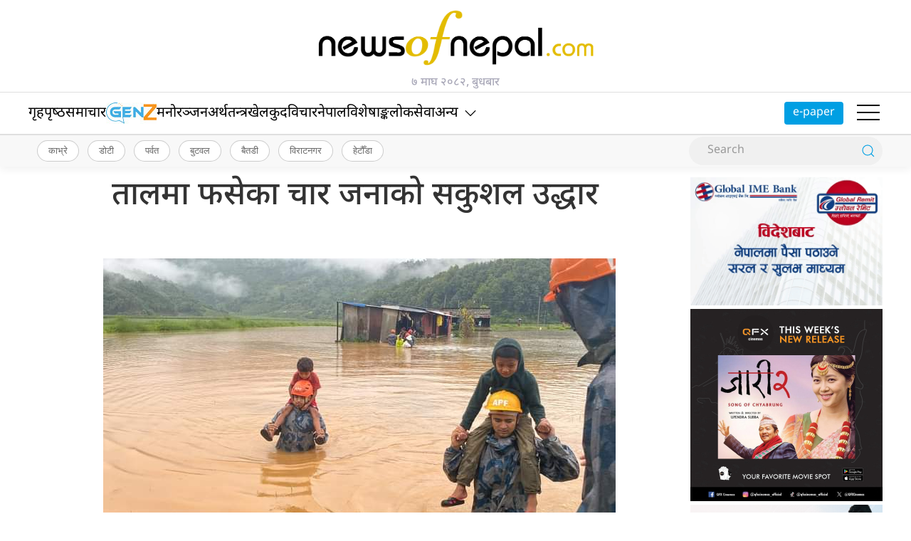

--- FILE ---
content_type: text/html; charset=UTF-8
request_url: https://newsofnepal.com/2024/07/10/655025/
body_size: 14263
content:
<!DOCTYPE html>
<html lang="en">

<head>
    <!-- Required meta tags -->
    <meta charset="utf-8">
    <meta property="fb:pages" content="737640319702735" />
    <meta name="viewport" content="width=device-width, initial-scale=1, shrink-to-fit=no">
    <meta name="description" content="Nepal's oldest leading online portal" />
    <meta name="twitter:card" content="summary_large_image" />
    <title>
        तालमा फसेका चार जनाको सकुशल उद्धार  &laquo;         News of Nepal    </title>
    <meta name='robots' content='max-image-preview:large' />
<link rel='dns-prefetch' href='//cdnjs.cloudflare.com' />
<link rel='dns-prefetch' href='//ajax.googleapis.com' />
<link rel='dns-prefetch' href='//stats.wp.com' />
<link rel='dns-prefetch' href='//fonts.googleapis.com' />
<link rel="alternate" type="application/rss+xml" title="News of Nepal &raquo; तालमा फसेका चार जनाको सकुशल उद्धार  Comments Feed" href="https://newsofnepal.com/2024/07/10/655025/feed/" />
<link rel="alternate" title="oEmbed (JSON)" type="application/json+oembed" href="https://newsofnepal.com/wp-json/oembed/1.0/embed?url=https%3A%2F%2Fnewsofnepal.com%2F2024%2F07%2F10%2F655025%2F" />
<link rel="alternate" title="oEmbed (XML)" type="text/xml+oembed" href="https://newsofnepal.com/wp-json/oembed/1.0/embed?url=https%3A%2F%2Fnewsofnepal.com%2F2024%2F07%2F10%2F655025%2F&#038;format=xml" />
<meta property="fb:admins" content="changingmission"/><meta property="fb:app_id" content="1774296949456204"><meta property="og:title" content="तालमा फसेका चार जनाको सकुशल उद्धार "/><meta property="og:type" content="article"/><meta property="og:description" content="पाेखरा । कास्कीको पोखरा महानगरपालिका–२७ स्थित दिपाङ्ग तालको पानी बस्तीमा पस्दा एक तल्ले घर डुबेर फसेका एकै परिवारका ४ जनालाई असार २६ गते सशस्त्र प्रहरीले सकुशल उद्धार गरेको छ। गुल्मी जिल्ला घर भई हाल पोखरा बस्दै आएका ५४ वर्षीय राम बहादुर अधिकारी, ३९ वर्षीया सृजना अधिकारी, ६ वर्षीय आयुष अधिकारी र ४ वर्षीया आयुष्का अधिकारी [&hellip;]"/><meta property="og:url" content="https://newsofnepal.com/2024/07/10/655025/"/><meta property="og:site_name" content="News of Nepal"/><meta property="og:image" content="https://newsofnepal.com/wp-content/uploads/2024/07/450019765_8223317124345775_559944609995245270_n.jpg"/><style id='wp-img-auto-sizes-contain-inline-css' type='text/css'>
img:is([sizes=auto i],[sizes^="auto," i]){contain-intrinsic-size:3000px 1500px}
/*# sourceURL=wp-img-auto-sizes-contain-inline-css */
</style>

<style id='wp-emoji-styles-inline-css' type='text/css'>

	img.wp-smiley, img.emoji {
		display: inline !important;
		border: none !important;
		box-shadow: none !important;
		height: 1em !important;
		width: 1em !important;
		margin: 0 0.07em !important;
		vertical-align: -0.1em !important;
		background: none !important;
		padding: 0 !important;
	}
/*# sourceURL=wp-emoji-styles-inline-css */
</style>
<link rel='stylesheet' id='wp-block-library-css' href='https://newsofnepal.com/wp-includes/css/dist/block-library/style.min.css?ver=6.9' type='text/css' media='all' />
<style id='global-styles-inline-css' type='text/css'>
:root{--wp--preset--aspect-ratio--square: 1;--wp--preset--aspect-ratio--4-3: 4/3;--wp--preset--aspect-ratio--3-4: 3/4;--wp--preset--aspect-ratio--3-2: 3/2;--wp--preset--aspect-ratio--2-3: 2/3;--wp--preset--aspect-ratio--16-9: 16/9;--wp--preset--aspect-ratio--9-16: 9/16;--wp--preset--color--black: #000000;--wp--preset--color--cyan-bluish-gray: #abb8c3;--wp--preset--color--white: #ffffff;--wp--preset--color--pale-pink: #f78da7;--wp--preset--color--vivid-red: #cf2e2e;--wp--preset--color--luminous-vivid-orange: #ff6900;--wp--preset--color--luminous-vivid-amber: #fcb900;--wp--preset--color--light-green-cyan: #7bdcb5;--wp--preset--color--vivid-green-cyan: #00d084;--wp--preset--color--pale-cyan-blue: #8ed1fc;--wp--preset--color--vivid-cyan-blue: #0693e3;--wp--preset--color--vivid-purple: #9b51e0;--wp--preset--gradient--vivid-cyan-blue-to-vivid-purple: linear-gradient(135deg,rgb(6,147,227) 0%,rgb(155,81,224) 100%);--wp--preset--gradient--light-green-cyan-to-vivid-green-cyan: linear-gradient(135deg,rgb(122,220,180) 0%,rgb(0,208,130) 100%);--wp--preset--gradient--luminous-vivid-amber-to-luminous-vivid-orange: linear-gradient(135deg,rgb(252,185,0) 0%,rgb(255,105,0) 100%);--wp--preset--gradient--luminous-vivid-orange-to-vivid-red: linear-gradient(135deg,rgb(255,105,0) 0%,rgb(207,46,46) 100%);--wp--preset--gradient--very-light-gray-to-cyan-bluish-gray: linear-gradient(135deg,rgb(238,238,238) 0%,rgb(169,184,195) 100%);--wp--preset--gradient--cool-to-warm-spectrum: linear-gradient(135deg,rgb(74,234,220) 0%,rgb(151,120,209) 20%,rgb(207,42,186) 40%,rgb(238,44,130) 60%,rgb(251,105,98) 80%,rgb(254,248,76) 100%);--wp--preset--gradient--blush-light-purple: linear-gradient(135deg,rgb(255,206,236) 0%,rgb(152,150,240) 100%);--wp--preset--gradient--blush-bordeaux: linear-gradient(135deg,rgb(254,205,165) 0%,rgb(254,45,45) 50%,rgb(107,0,62) 100%);--wp--preset--gradient--luminous-dusk: linear-gradient(135deg,rgb(255,203,112) 0%,rgb(199,81,192) 50%,rgb(65,88,208) 100%);--wp--preset--gradient--pale-ocean: linear-gradient(135deg,rgb(255,245,203) 0%,rgb(182,227,212) 50%,rgb(51,167,181) 100%);--wp--preset--gradient--electric-grass: linear-gradient(135deg,rgb(202,248,128) 0%,rgb(113,206,126) 100%);--wp--preset--gradient--midnight: linear-gradient(135deg,rgb(2,3,129) 0%,rgb(40,116,252) 100%);--wp--preset--font-size--small: 13px;--wp--preset--font-size--medium: 20px;--wp--preset--font-size--large: 36px;--wp--preset--font-size--x-large: 42px;--wp--preset--spacing--20: 0.44rem;--wp--preset--spacing--30: 0.67rem;--wp--preset--spacing--40: 1rem;--wp--preset--spacing--50: 1.5rem;--wp--preset--spacing--60: 2.25rem;--wp--preset--spacing--70: 3.38rem;--wp--preset--spacing--80: 5.06rem;--wp--preset--shadow--natural: 6px 6px 9px rgba(0, 0, 0, 0.2);--wp--preset--shadow--deep: 12px 12px 50px rgba(0, 0, 0, 0.4);--wp--preset--shadow--sharp: 6px 6px 0px rgba(0, 0, 0, 0.2);--wp--preset--shadow--outlined: 6px 6px 0px -3px rgb(255, 255, 255), 6px 6px rgb(0, 0, 0);--wp--preset--shadow--crisp: 6px 6px 0px rgb(0, 0, 0);}:where(.is-layout-flex){gap: 0.5em;}:where(.is-layout-grid){gap: 0.5em;}body .is-layout-flex{display: flex;}.is-layout-flex{flex-wrap: wrap;align-items: center;}.is-layout-flex > :is(*, div){margin: 0;}body .is-layout-grid{display: grid;}.is-layout-grid > :is(*, div){margin: 0;}:where(.wp-block-columns.is-layout-flex){gap: 2em;}:where(.wp-block-columns.is-layout-grid){gap: 2em;}:where(.wp-block-post-template.is-layout-flex){gap: 1.25em;}:where(.wp-block-post-template.is-layout-grid){gap: 1.25em;}.has-black-color{color: var(--wp--preset--color--black) !important;}.has-cyan-bluish-gray-color{color: var(--wp--preset--color--cyan-bluish-gray) !important;}.has-white-color{color: var(--wp--preset--color--white) !important;}.has-pale-pink-color{color: var(--wp--preset--color--pale-pink) !important;}.has-vivid-red-color{color: var(--wp--preset--color--vivid-red) !important;}.has-luminous-vivid-orange-color{color: var(--wp--preset--color--luminous-vivid-orange) !important;}.has-luminous-vivid-amber-color{color: var(--wp--preset--color--luminous-vivid-amber) !important;}.has-light-green-cyan-color{color: var(--wp--preset--color--light-green-cyan) !important;}.has-vivid-green-cyan-color{color: var(--wp--preset--color--vivid-green-cyan) !important;}.has-pale-cyan-blue-color{color: var(--wp--preset--color--pale-cyan-blue) !important;}.has-vivid-cyan-blue-color{color: var(--wp--preset--color--vivid-cyan-blue) !important;}.has-vivid-purple-color{color: var(--wp--preset--color--vivid-purple) !important;}.has-black-background-color{background-color: var(--wp--preset--color--black) !important;}.has-cyan-bluish-gray-background-color{background-color: var(--wp--preset--color--cyan-bluish-gray) !important;}.has-white-background-color{background-color: var(--wp--preset--color--white) !important;}.has-pale-pink-background-color{background-color: var(--wp--preset--color--pale-pink) !important;}.has-vivid-red-background-color{background-color: var(--wp--preset--color--vivid-red) !important;}.has-luminous-vivid-orange-background-color{background-color: var(--wp--preset--color--luminous-vivid-orange) !important;}.has-luminous-vivid-amber-background-color{background-color: var(--wp--preset--color--luminous-vivid-amber) !important;}.has-light-green-cyan-background-color{background-color: var(--wp--preset--color--light-green-cyan) !important;}.has-vivid-green-cyan-background-color{background-color: var(--wp--preset--color--vivid-green-cyan) !important;}.has-pale-cyan-blue-background-color{background-color: var(--wp--preset--color--pale-cyan-blue) !important;}.has-vivid-cyan-blue-background-color{background-color: var(--wp--preset--color--vivid-cyan-blue) !important;}.has-vivid-purple-background-color{background-color: var(--wp--preset--color--vivid-purple) !important;}.has-black-border-color{border-color: var(--wp--preset--color--black) !important;}.has-cyan-bluish-gray-border-color{border-color: var(--wp--preset--color--cyan-bluish-gray) !important;}.has-white-border-color{border-color: var(--wp--preset--color--white) !important;}.has-pale-pink-border-color{border-color: var(--wp--preset--color--pale-pink) !important;}.has-vivid-red-border-color{border-color: var(--wp--preset--color--vivid-red) !important;}.has-luminous-vivid-orange-border-color{border-color: var(--wp--preset--color--luminous-vivid-orange) !important;}.has-luminous-vivid-amber-border-color{border-color: var(--wp--preset--color--luminous-vivid-amber) !important;}.has-light-green-cyan-border-color{border-color: var(--wp--preset--color--light-green-cyan) !important;}.has-vivid-green-cyan-border-color{border-color: var(--wp--preset--color--vivid-green-cyan) !important;}.has-pale-cyan-blue-border-color{border-color: var(--wp--preset--color--pale-cyan-blue) !important;}.has-vivid-cyan-blue-border-color{border-color: var(--wp--preset--color--vivid-cyan-blue) !important;}.has-vivid-purple-border-color{border-color: var(--wp--preset--color--vivid-purple) !important;}.has-vivid-cyan-blue-to-vivid-purple-gradient-background{background: var(--wp--preset--gradient--vivid-cyan-blue-to-vivid-purple) !important;}.has-light-green-cyan-to-vivid-green-cyan-gradient-background{background: var(--wp--preset--gradient--light-green-cyan-to-vivid-green-cyan) !important;}.has-luminous-vivid-amber-to-luminous-vivid-orange-gradient-background{background: var(--wp--preset--gradient--luminous-vivid-amber-to-luminous-vivid-orange) !important;}.has-luminous-vivid-orange-to-vivid-red-gradient-background{background: var(--wp--preset--gradient--luminous-vivid-orange-to-vivid-red) !important;}.has-very-light-gray-to-cyan-bluish-gray-gradient-background{background: var(--wp--preset--gradient--very-light-gray-to-cyan-bluish-gray) !important;}.has-cool-to-warm-spectrum-gradient-background{background: var(--wp--preset--gradient--cool-to-warm-spectrum) !important;}.has-blush-light-purple-gradient-background{background: var(--wp--preset--gradient--blush-light-purple) !important;}.has-blush-bordeaux-gradient-background{background: var(--wp--preset--gradient--blush-bordeaux) !important;}.has-luminous-dusk-gradient-background{background: var(--wp--preset--gradient--luminous-dusk) !important;}.has-pale-ocean-gradient-background{background: var(--wp--preset--gradient--pale-ocean) !important;}.has-electric-grass-gradient-background{background: var(--wp--preset--gradient--electric-grass) !important;}.has-midnight-gradient-background{background: var(--wp--preset--gradient--midnight) !important;}.has-small-font-size{font-size: var(--wp--preset--font-size--small) !important;}.has-medium-font-size{font-size: var(--wp--preset--font-size--medium) !important;}.has-large-font-size{font-size: var(--wp--preset--font-size--large) !important;}.has-x-large-font-size{font-size: var(--wp--preset--font-size--x-large) !important;}
/*# sourceURL=global-styles-inline-css */
</style>

<style id='classic-theme-styles-inline-css' type='text/css'>
/*! This file is auto-generated */
.wp-block-button__link{color:#fff;background-color:#32373c;border-radius:9999px;box-shadow:none;text-decoration:none;padding:calc(.667em + 2px) calc(1.333em + 2px);font-size:1.125em}.wp-block-file__button{background:#32373c;color:#fff;text-decoration:none}
/*# sourceURL=/wp-includes/css/classic-themes.min.css */
</style>
<link rel='stylesheet' id='uikit-css-css' href='https://newsofnepal.com/wp-content/themes/newsofnepalnaya/css/uikit.min.css?ver=6.9' type='text/css' media='all' />
<link rel='stylesheet' id='base-style-css' href='https://newsofnepal.com/wp-content/themes/newsofnepalnaya/css/base.css?ver=6.9' type='text/css' media='all' />
<style type="text/css">@font-face {font-family:Mukta;font-style:normal;font-weight:400;src:url(/cf-fonts/s/mukta/5.0.18/latin/400/normal.woff2);unicode-range:U+0000-00FF,U+0131,U+0152-0153,U+02BB-02BC,U+02C6,U+02DA,U+02DC,U+0304,U+0308,U+0329,U+2000-206F,U+2074,U+20AC,U+2122,U+2191,U+2193,U+2212,U+2215,U+FEFF,U+FFFD;font-display:swap;}@font-face {font-family:Mukta;font-style:normal;font-weight:400;src:url(/cf-fonts/s/mukta/5.0.18/latin-ext/400/normal.woff2);unicode-range:U+0100-02AF,U+0304,U+0308,U+0329,U+1E00-1E9F,U+1EF2-1EFF,U+2020,U+20A0-20AB,U+20AD-20CF,U+2113,U+2C60-2C7F,U+A720-A7FF;font-display:swap;}@font-face {font-family:Mukta;font-style:normal;font-weight:400;src:url(/cf-fonts/s/mukta/5.0.18/devanagari/400/normal.woff2);unicode-range:U+0900-097F,U+1CD0-1CF9,U+200C-200D,U+20A8,U+20B9,U+25CC,U+A830-A839,U+A8E0-A8FF;font-display:swap;}@font-face {font-family:Mukta;font-style:normal;font-weight:500;src:url(/cf-fonts/s/mukta/5.0.18/latin/500/normal.woff2);unicode-range:U+0000-00FF,U+0131,U+0152-0153,U+02BB-02BC,U+02C6,U+02DA,U+02DC,U+0304,U+0308,U+0329,U+2000-206F,U+2074,U+20AC,U+2122,U+2191,U+2193,U+2212,U+2215,U+FEFF,U+FFFD;font-display:swap;}@font-face {font-family:Mukta;font-style:normal;font-weight:500;src:url(/cf-fonts/s/mukta/5.0.18/latin-ext/500/normal.woff2);unicode-range:U+0100-02AF,U+0304,U+0308,U+0329,U+1E00-1E9F,U+1EF2-1EFF,U+2020,U+20A0-20AB,U+20AD-20CF,U+2113,U+2C60-2C7F,U+A720-A7FF;font-display:swap;}@font-face {font-family:Mukta;font-style:normal;font-weight:500;src:url(/cf-fonts/s/mukta/5.0.18/devanagari/500/normal.woff2);unicode-range:U+0900-097F,U+1CD0-1CF9,U+200C-200D,U+20A8,U+20B9,U+25CC,U+A830-A839,U+A8E0-A8FF;font-display:swap;}@font-face {font-family:Mukta;font-style:normal;font-weight:600;src:url(/cf-fonts/s/mukta/5.0.18/latin/600/normal.woff2);unicode-range:U+0000-00FF,U+0131,U+0152-0153,U+02BB-02BC,U+02C6,U+02DA,U+02DC,U+0304,U+0308,U+0329,U+2000-206F,U+2074,U+20AC,U+2122,U+2191,U+2193,U+2212,U+2215,U+FEFF,U+FFFD;font-display:swap;}@font-face {font-family:Mukta;font-style:normal;font-weight:600;src:url(/cf-fonts/s/mukta/5.0.18/latin-ext/600/normal.woff2);unicode-range:U+0100-02AF,U+0304,U+0308,U+0329,U+1E00-1E9F,U+1EF2-1EFF,U+2020,U+20A0-20AB,U+20AD-20CF,U+2113,U+2C60-2C7F,U+A720-A7FF;font-display:swap;}@font-face {font-family:Mukta;font-style:normal;font-weight:600;src:url(/cf-fonts/s/mukta/5.0.18/devanagari/600/normal.woff2);unicode-range:U+0900-097F,U+1CD0-1CF9,U+200C-200D,U+20A8,U+20B9,U+25CC,U+A830-A839,U+A8E0-A8FF;font-display:swap;}@font-face {font-family:Mukta;font-style:normal;font-weight:700;src:url(/cf-fonts/s/mukta/5.0.18/latin-ext/700/normal.woff2);unicode-range:U+0100-02AF,U+0304,U+0308,U+0329,U+1E00-1E9F,U+1EF2-1EFF,U+2020,U+20A0-20AB,U+20AD-20CF,U+2113,U+2C60-2C7F,U+A720-A7FF;font-display:swap;}@font-face {font-family:Mukta;font-style:normal;font-weight:700;src:url(/cf-fonts/s/mukta/5.0.18/latin/700/normal.woff2);unicode-range:U+0000-00FF,U+0131,U+0152-0153,U+02BB-02BC,U+02C6,U+02DA,U+02DC,U+0304,U+0308,U+0329,U+2000-206F,U+2074,U+20AC,U+2122,U+2191,U+2193,U+2212,U+2215,U+FEFF,U+FFFD;font-display:swap;}@font-face {font-family:Mukta;font-style:normal;font-weight:700;src:url(/cf-fonts/s/mukta/5.0.18/devanagari/700/normal.woff2);unicode-range:U+0900-097F,U+1CD0-1CF9,U+200C-200D,U+20A8,U+20B9,U+25CC,U+A830-A839,U+A8E0-A8FF;font-display:swap;}</style>
<style type="text/css">@font-face {font-family:Noto Sans Devanagari;font-style:normal;font-weight:300;src:url(/cf-fonts/v/noto-sans-devanagari/5.0.11/devanagari/wght/normal.woff2);unicode-range:U+0900-097F,U+1CD0-1CF9,U+200C-200D,U+20A8,U+20B9,U+25CC,U+A830-A839,U+A8E0-A8FF;font-display:swap;}@font-face {font-family:Noto Sans Devanagari;font-style:normal;font-weight:300;src:url(/cf-fonts/v/noto-sans-devanagari/5.0.11/latin/wght/normal.woff2);unicode-range:U+0000-00FF,U+0131,U+0152-0153,U+02BB-02BC,U+02C6,U+02DA,U+02DC,U+0304,U+0308,U+0329,U+2000-206F,U+2074,U+20AC,U+2122,U+2191,U+2193,U+2212,U+2215,U+FEFF,U+FFFD;font-display:swap;}@font-face {font-family:Noto Sans Devanagari;font-style:normal;font-weight:300;src:url(/cf-fonts/v/noto-sans-devanagari/5.0.11/latin-ext/wght/normal.woff2);unicode-range:U+0100-02AF,U+0304,U+0308,U+0329,U+1E00-1E9F,U+1EF2-1EFF,U+2020,U+20A0-20AB,U+20AD-20CF,U+2113,U+2C60-2C7F,U+A720-A7FF;font-display:swap;}@font-face {font-family:Noto Sans Devanagari;font-style:normal;font-weight:400;src:url(/cf-fonts/v/noto-sans-devanagari/5.0.11/latin-ext/wght/normal.woff2);unicode-range:U+0100-02AF,U+0304,U+0308,U+0329,U+1E00-1E9F,U+1EF2-1EFF,U+2020,U+20A0-20AB,U+20AD-20CF,U+2113,U+2C60-2C7F,U+A720-A7FF;font-display:swap;}@font-face {font-family:Noto Sans Devanagari;font-style:normal;font-weight:400;src:url(/cf-fonts/v/noto-sans-devanagari/5.0.11/devanagari/wght/normal.woff2);unicode-range:U+0900-097F,U+1CD0-1CF9,U+200C-200D,U+20A8,U+20B9,U+25CC,U+A830-A839,U+A8E0-A8FF;font-display:swap;}@font-face {font-family:Noto Sans Devanagari;font-style:normal;font-weight:400;src:url(/cf-fonts/v/noto-sans-devanagari/5.0.11/latin/wght/normal.woff2);unicode-range:U+0000-00FF,U+0131,U+0152-0153,U+02BB-02BC,U+02C6,U+02DA,U+02DC,U+0304,U+0308,U+0329,U+2000-206F,U+2074,U+20AC,U+2122,U+2191,U+2193,U+2212,U+2215,U+FEFF,U+FFFD;font-display:swap;}@font-face {font-family:Noto Sans Devanagari;font-style:normal;font-weight:500;src:url(/cf-fonts/v/noto-sans-devanagari/5.0.11/latin-ext/wght/normal.woff2);unicode-range:U+0100-02AF,U+0304,U+0308,U+0329,U+1E00-1E9F,U+1EF2-1EFF,U+2020,U+20A0-20AB,U+20AD-20CF,U+2113,U+2C60-2C7F,U+A720-A7FF;font-display:swap;}@font-face {font-family:Noto Sans Devanagari;font-style:normal;font-weight:500;src:url(/cf-fonts/v/noto-sans-devanagari/5.0.11/devanagari/wght/normal.woff2);unicode-range:U+0900-097F,U+1CD0-1CF9,U+200C-200D,U+20A8,U+20B9,U+25CC,U+A830-A839,U+A8E0-A8FF;font-display:swap;}@font-face {font-family:Noto Sans Devanagari;font-style:normal;font-weight:500;src:url(/cf-fonts/v/noto-sans-devanagari/5.0.11/latin/wght/normal.woff2);unicode-range:U+0000-00FF,U+0131,U+0152-0153,U+02BB-02BC,U+02C6,U+02DA,U+02DC,U+0304,U+0308,U+0329,U+2000-206F,U+2074,U+20AC,U+2122,U+2191,U+2193,U+2212,U+2215,U+FEFF,U+FFFD;font-display:swap;}@font-face {font-family:Noto Sans Devanagari;font-style:normal;font-weight:600;src:url(/cf-fonts/v/noto-sans-devanagari/5.0.11/latin-ext/wght/normal.woff2);unicode-range:U+0100-02AF,U+0304,U+0308,U+0329,U+1E00-1E9F,U+1EF2-1EFF,U+2020,U+20A0-20AB,U+20AD-20CF,U+2113,U+2C60-2C7F,U+A720-A7FF;font-display:swap;}@font-face {font-family:Noto Sans Devanagari;font-style:normal;font-weight:600;src:url(/cf-fonts/v/noto-sans-devanagari/5.0.11/latin/wght/normal.woff2);unicode-range:U+0000-00FF,U+0131,U+0152-0153,U+02BB-02BC,U+02C6,U+02DA,U+02DC,U+0304,U+0308,U+0329,U+2000-206F,U+2074,U+20AC,U+2122,U+2191,U+2193,U+2212,U+2215,U+FEFF,U+FFFD;font-display:swap;}@font-face {font-family:Noto Sans Devanagari;font-style:normal;font-weight:600;src:url(/cf-fonts/v/noto-sans-devanagari/5.0.11/devanagari/wght/normal.woff2);unicode-range:U+0900-097F,U+1CD0-1CF9,U+200C-200D,U+20A8,U+20B9,U+25CC,U+A830-A839,U+A8E0-A8FF;font-display:swap;}@font-face {font-family:Noto Sans Devanagari;font-style:normal;font-weight:700;src:url(/cf-fonts/v/noto-sans-devanagari/5.0.11/devanagari/wght/normal.woff2);unicode-range:U+0900-097F,U+1CD0-1CF9,U+200C-200D,U+20A8,U+20B9,U+25CC,U+A830-A839,U+A8E0-A8FF;font-display:swap;}@font-face {font-family:Noto Sans Devanagari;font-style:normal;font-weight:700;src:url(/cf-fonts/v/noto-sans-devanagari/5.0.11/latin/wght/normal.woff2);unicode-range:U+0000-00FF,U+0131,U+0152-0153,U+02BB-02BC,U+02C6,U+02DA,U+02DC,U+0304,U+0308,U+0329,U+2000-206F,U+2074,U+20AC,U+2122,U+2191,U+2193,U+2212,U+2215,U+FEFF,U+FFFD;font-display:swap;}@font-face {font-family:Noto Sans Devanagari;font-style:normal;font-weight:700;src:url(/cf-fonts/v/noto-sans-devanagari/5.0.11/latin-ext/wght/normal.woff2);unicode-range:U+0100-02AF,U+0304,U+0308,U+0329,U+1E00-1E9F,U+1EF2-1EFF,U+2020,U+20A0-20AB,U+20AD-20CF,U+2113,U+2C60-2C7F,U+A720-A7FF;font-display:swap;}@font-face {font-family:Noto Sans Devanagari;font-style:normal;font-weight:800;src:url(/cf-fonts/v/noto-sans-devanagari/5.0.11/latin-ext/wght/normal.woff2);unicode-range:U+0100-02AF,U+0304,U+0308,U+0329,U+1E00-1E9F,U+1EF2-1EFF,U+2020,U+20A0-20AB,U+20AD-20CF,U+2113,U+2C60-2C7F,U+A720-A7FF;font-display:swap;}@font-face {font-family:Noto Sans Devanagari;font-style:normal;font-weight:800;src:url(/cf-fonts/v/noto-sans-devanagari/5.0.11/devanagari/wght/normal.woff2);unicode-range:U+0900-097F,U+1CD0-1CF9,U+200C-200D,U+20A8,U+20B9,U+25CC,U+A830-A839,U+A8E0-A8FF;font-display:swap;}@font-face {font-family:Noto Sans Devanagari;font-style:normal;font-weight:800;src:url(/cf-fonts/v/noto-sans-devanagari/5.0.11/latin/wght/normal.woff2);unicode-range:U+0000-00FF,U+0131,U+0152-0153,U+02BB-02BC,U+02C6,U+02DA,U+02DC,U+0304,U+0308,U+0329,U+2000-206F,U+2074,U+20AC,U+2122,U+2191,U+2193,U+2212,U+2215,U+FEFF,U+FFFD;font-display:swap;}</style>
<style type="text/css">@font-face {font-family:Raleway;font-style:normal;font-weight:100 900;src:url(/cf-fonts/v/raleway/5.0.16/latin-ext/wght/normal.woff2);unicode-range:U+0100-02AF,U+0304,U+0308,U+0329,U+1E00-1E9F,U+1EF2-1EFF,U+2020,U+20A0-20AB,U+20AD-20CF,U+2113,U+2C60-2C7F,U+A720-A7FF;font-display:swap;}@font-face {font-family:Raleway;font-style:normal;font-weight:100 900;src:url(/cf-fonts/v/raleway/5.0.16/cyrillic/wght/normal.woff2);unicode-range:U+0301,U+0400-045F,U+0490-0491,U+04B0-04B1,U+2116;font-display:swap;}@font-face {font-family:Raleway;font-style:normal;font-weight:100 900;src:url(/cf-fonts/v/raleway/5.0.16/cyrillic-ext/wght/normal.woff2);unicode-range:U+0460-052F,U+1C80-1C88,U+20B4,U+2DE0-2DFF,U+A640-A69F,U+FE2E-FE2F;font-display:swap;}@font-face {font-family:Raleway;font-style:normal;font-weight:100 900;src:url(/cf-fonts/v/raleway/5.0.16/vietnamese/wght/normal.woff2);unicode-range:U+0102-0103,U+0110-0111,U+0128-0129,U+0168-0169,U+01A0-01A1,U+01AF-01B0,U+0300-0301,U+0303-0304,U+0308-0309,U+0323,U+0329,U+1EA0-1EF9,U+20AB;font-display:swap;}@font-face {font-family:Raleway;font-style:normal;font-weight:100 900;src:url(/cf-fonts/v/raleway/5.0.16/latin/wght/normal.woff2);unicode-range:U+0000-00FF,U+0131,U+0152-0153,U+02BB-02BC,U+02C6,U+02DA,U+02DC,U+0304,U+0308,U+0329,U+2000-206F,U+2074,U+20AC,U+2122,U+2191,U+2193,U+2212,U+2215,U+FEFF,U+FFFD;font-display:swap;}@font-face {font-family:Raleway;font-style:italic;font-weight:100 900;src:url(/cf-fonts/v/raleway/5.0.16/cyrillic/wght/italic.woff2);unicode-range:U+0301,U+0400-045F,U+0490-0491,U+04B0-04B1,U+2116;font-display:swap;}@font-face {font-family:Raleway;font-style:italic;font-weight:100 900;src:url(/cf-fonts/v/raleway/5.0.16/cyrillic-ext/wght/italic.woff2);unicode-range:U+0460-052F,U+1C80-1C88,U+20B4,U+2DE0-2DFF,U+A640-A69F,U+FE2E-FE2F;font-display:swap;}@font-face {font-family:Raleway;font-style:italic;font-weight:100 900;src:url(/cf-fonts/v/raleway/5.0.16/latin/wght/italic.woff2);unicode-range:U+0000-00FF,U+0131,U+0152-0153,U+02BB-02BC,U+02C6,U+02DA,U+02DC,U+0304,U+0308,U+0329,U+2000-206F,U+2074,U+20AC,U+2122,U+2191,U+2193,U+2212,U+2215,U+FEFF,U+FFFD;font-display:swap;}@font-face {font-family:Raleway;font-style:italic;font-weight:100 900;src:url(/cf-fonts/v/raleway/5.0.16/vietnamese/wght/italic.woff2);unicode-range:U+0102-0103,U+0110-0111,U+0128-0129,U+0168-0169,U+01A0-01A1,U+01AF-01B0,U+0300-0301,U+0303-0304,U+0308-0309,U+0323,U+0329,U+1EA0-1EF9,U+20AB;font-display:swap;}@font-face {font-family:Raleway;font-style:italic;font-weight:100 900;src:url(/cf-fonts/v/raleway/5.0.16/latin-ext/wght/italic.woff2);unicode-range:U+0100-02AF,U+0304,U+0308,U+0329,U+1E00-1E9F,U+1EF2-1EFF,U+2020,U+20A0-20AB,U+20AD-20CF,U+2113,U+2C60-2C7F,U+A720-A7FF;font-display:swap;}</style>
<link rel='stylesheet' id='appharu-style-css' href='https://newsofnepal.com/wp-content/themes/newsofnepalnaya/style.css?ver=8.5.5' type='text/css' media='all' />
<link rel="https://api.w.org/" href="https://newsofnepal.com/wp-json/" /><link rel="alternate" title="JSON" type="application/json" href="https://newsofnepal.com/wp-json/wp/v2/posts/655025" /><link rel="EditURI" type="application/rsd+xml" title="RSD" href="https://newsofnepal.com/xmlrpc.php?rsd" />
<meta name="generator" content="WordPress 6.9" />
<link rel="canonical" href="https://newsofnepal.com/2024/07/10/655025/" />
<link rel='shortlink' href='https://wp.me/pdv7BS-2KoV' />
	<style>img#wpstats{display:none}</style>
		<link rel="icon" href="https://newsofnepal.com/wp-content/uploads/2018/05/cropped-kamana-logo-2-32x32.png" sizes="32x32" />
<link rel="icon" href="https://newsofnepal.com/wp-content/uploads/2018/05/cropped-kamana-logo-2-192x192.png" sizes="192x192" />
<link rel="apple-touch-icon" href="https://newsofnepal.com/wp-content/uploads/2018/05/cropped-kamana-logo-2-180x180.png" />
<meta name="msapplication-TileImage" content="https://newsofnepal.com/wp-content/uploads/2018/05/cropped-kamana-logo-2-270x270.png" />
    <script src="https://newsofnepal.com/wp-content/themes/newsofnepalnaya/js/uikit.min.js" type="cbe1641d61e0aed68c999a33-text/javascript"></script>
    <!-- Google tag (gtag.js) -->
    <script async src="https://www.googletagmanager.com/gtag/js?id=G-V91W6PG4RK" type="cbe1641d61e0aed68c999a33-text/javascript"></script>
    <script type="cbe1641d61e0aed68c999a33-text/javascript">
        window.dataLayer = window.dataLayer || [];

        function gtag() {
            dataLayer.push(arguments);
        }
        gtag('js', new Date());

        gtag('config', 'G-V91W6PG4RK');
    </script>
    
    <script async src="https://www.googletagmanager.com/gtag/js?id=G-GDXCMEBXCB" type="cbe1641d61e0aed68c999a33-text/javascript"></script>
    <script type="cbe1641d61e0aed68c999a33-text/javascript">
        window.dataLayer = window.dataLayer || [];

        function gtag() {
            dataLayer.push(arguments);
        }
        gtag('js', new Date());

        gtag('config', 'G-GDXCMEBXCB');
    </script>
</head>

<body>
    <div id="fb-root"></div>
    <script type="cbe1641d61e0aed68c999a33-text/javascript">
    (function (d, s, id) {
      var js, fjs = d.getElementsByTagName(s)[0];
      if (d.getElementById(id)) return;
      js = d.createElement(s);
      js.id = id;
      js.src = "//connect.facebook.net/en_US/sdk.js#xfbml=1&version=v2.10&appId=401514826619301";
      fjs.parentNode.insertBefore(js, fjs);
    }(document, 'script', 'facebook-jssdk'));
  </script>
    <div class="uk-card ">
        <div class="uk-container">
                    </div>

                    <nav class="top-nav">
                            <div class="ah-logo-section">
                    <div class="uk-container">
                        <div uk-grid class="uk-grid-small uk-flex-middle">
                            <div class="uk-width-expand@m uk-width-1-6">
                                                            </div>
                            <div class="uk-width-1-3@m uk-width-expand uk-text-center">
                                <div class="ah-header-logo">
                                    <a href="/"><img src="https://newsofnepal.com/wp-content/themes/newsofnepalnaya/img/logo-newsofnepal.png" alt="Logo" class="ah-khb-logo"></a>
                                    <span class="nepali-ah-date">&#2413; माघ &#2408;&#2406;&#2414;&#2408;, बुधबार</span>
                                </div>
                                
                            </div>
                            <div class="uk-width-expand@m uk-width-1-6">
                                                            </div>
                        </div>
                    </div>
                </div>
                
                
                <div class="np-border" uk-sticky="uk-sticky" style="z-index: 990;">
                    <div class="uk-container">
                        <nav class="uk-navbar uk-position-relative nav-edit" uk-navbar>
    <div class="uk-navbar-left uk-hidden@m">
        <ul class="uk-navbar-nav menu-icon icon-nav">
            <li>
                <a href="/"><span class="ah-brand-menu" uk-icon="icon: home; ratio: 1.5"></span></a>
            </li>
            <li class="ek-brand" uk-scrollspy="cls: uk-animation-slide-left;">
                <a href="/"><img src="https://newsofnepal.com/wp-content/themes/newsofnepalnaya/img/logo-newsofnepal.png" alt="Logo"></a>
            </li>
        </ul>
    </div>
    <div class="uk-navbar-left uk-visible@m">
        <ul class="uk-navbar-nav navigation-bar uk-grid-collapse" uk-grid>
            <li> <a href="/">गृहपृष्‍ठ </a> </li>
            <li><a href="/?cat=2">समाचार</a></li>
            <li><a href="/?cat=188" style="padding: 0px 24px 0px 0px;"><img src="https://newsofnepal.com/wp-content/themes/newsofnepalnaya/img/GenZ-logo.jpg" alt="Gen Z"></a></li>
            <li><a href="/?cat=20">मनोरञ्जन</a></li>
            <li> <a href="/?cat=25">अर्थतन्त्र</a> </li>
            <li> <a href="/?cat=13">खेलकुद</a> </li>
            <li><a href="/?cat=23">विचार</a></li>
            <li><a href="/?cat=24">नेपाल</a></li>
            <li><a href="/?cat=65">विशेषाङ्क</a></li>
            <li> <a href="/loksewa">लोकसेवा</a> </li>
            <li>
            <a href="/">अन्य<span uk-icon="icon: chevron-down; ratio: 1.2"  class="dropdown-icon" ></span></a>
                <div class="uk-navbar-dropdown dropdown-list ah-drop-icon">
                    <ul class="uk-nav uk-navbar-dropdown-nav side-nav">
                        <li><a href="/?cat=21">अन्तर्वार्ता</a></li>
                        <li><a href="/?cat=29">सम्पादकीय</a></li>
                        <li><a href="/?cat=36">क्राइम</a></li>
                        <li><a href="/?cat=11">विश्व</a></li>
                        <li><a href="/?cat=32">अर्काइभ</a></li>
                        <li><a href="/?cat=22">धरहरा</a></li>
                        <li><a href="/?cat=71">पाठकपत्र</a></li>
                        <li><a href="/?cat=27">साहित्य</a></li>
                        <li><a href="/?cat=58">ग्यालरी</a></li>
                        <li> <a href="https://kamana.newsofnepal.com/" target="_blank"><span class="kamana"><img src="https://newsofnepal.com/wp-content/themes/newsofnepalnaya/img/kamana.png" alt=""></span></a> </li>
                        <li> <a href="https://sadhana.newsofnepal.com/" target="_blank"><span class="sadhana"><img src="https://newsofnepal.com/wp-content/themes/newsofnepalnaya/img/sadhana.png" alt=""></span> </a> </li>
                    </ul>
                </div>
            </li>
        </ul>
    </div>
    <div class="uk-navbar-right">
        <ul class="uk-navbar-nav menu-icon icon-nav">
        <li> <a href="https://epaper.newsofnepal.com/" target="_blank" class="ah-event-icon"> <span class="event-icon">e-paper</span></a></li>
            <li><a href="#" class="ah-menu-icon" uk-toggle="target: #offcanvas-nav"><span
                        uk-icon="icon: menu; ratio: 2"></span></a></li>

        </ul>
    </div>
</nav>
<div id="modal-search" class="uk-flex-top  search-model-item" uk-modal>
    <div class="uk-modal-dialog uk-modal-body search-model uk-margin-auto-vertical ek-search">
        <div class="uk-flex uk-flex-center uk-flex-between@m uk-margin-small-bottom">
            <h2 class="uk-modal-title search-title">न्युज अफ नेपाल<span class="ek-search-title">सर्च गर्नुहोस्</span>
            </h2>
            <button class="uk-modal-close-default close-icon ah-close" type="button" uk-close></button>
        </div>
        <form action="/" class="uk-search uk-search-navbar uk-width-1-1" method="get">
            <div class="uk-child-width-1-2@m uk-text-center uk-grid-small" uk-grid>
                <div class="uk-child-width-1-2@m uk-text-center uk-grid-small" uk-grid>
                    <div>
                        <input class="uk-input" name="form" type="date" data-uk-datepicker placeholder="from"
                            value="">
                    </div>
                    <div>
                        <input class="uk-input" name="to" type="date" data-uk-datepicker placeholder="to"
                            value="">
                    </div>
                </div>
                <div class="uk-position-relative">
                    <input class="uk-search-input search-box" name="s" id="s" type="search" placeholder="Search"
                        value="">
                    <button type="submit" class="uk-search-icon-flip icon-search" uk-search-icon></button>
                </div>
            </div>
        </form>
    </div>
</div>                    </div>
                </div>
                <nav class="uk-navbar-container nepalpen-tag uk-card-default">
                    <div class="uk-container">
                        <div uk-navbar class="uk-flex-between">
                            <div class="uk-navbar-left">
                                <ul class="uk-navbar-nav">
                                    <li class="uk-flex tag-h">
                                                                                <a href="https://newsofnepal.com/tag/%e0%a4%95%e0%a4%be%e0%a4%ad%e0%a5%8d%e0%a4%b0%e0%a5%87/" class="tag-cloud-link tag-link-127 tag-link-position-1" style="font-size: 13pt;">काभ्रे</a>
<a href="https://newsofnepal.com/tag/%e0%a4%a1%e0%a5%8b%e0%a4%9f%e0%a5%80/" class="tag-cloud-link tag-link-161 tag-link-position-2" style="font-size: 13pt;">डोटी</a>
<a href="https://newsofnepal.com/tag/%e0%a4%aa%e0%a4%b0%e0%a5%8d%e0%a4%b5%e0%a4%a4/" class="tag-cloud-link tag-link-124 tag-link-position-3" style="font-size: 13pt;">पर्वत</a>
<a href="https://newsofnepal.com/tag/%e0%a4%ac%e0%a5%81%e0%a4%9f%e0%a4%b5%e0%a4%b2/" class="tag-cloud-link tag-link-122 tag-link-position-4" style="font-size: 13pt;">बुटवल</a>
<a href="https://newsofnepal.com/tag/%e0%a4%ac%e0%a5%88%e0%a4%a4%e0%a4%a1%e0%a5%80/" class="tag-cloud-link tag-link-134 tag-link-position-5" style="font-size: 13pt;">बैतडी</a>
<a href="https://newsofnepal.com/tag/%e0%a4%b5%e0%a4%bf%e0%a4%b0%e0%a4%be%e0%a4%9f%e0%a4%a8%e0%a4%97%e0%a4%b0/" class="tag-cloud-link tag-link-116 tag-link-position-6" style="font-size: 13pt;">विराटनगर</a>
<a href="https://newsofnepal.com/tag/%e0%a4%b9%e0%a5%87%e0%a4%9f%e0%a5%8c%e0%a4%81%e0%a4%a1%e0%a4%be/" class="tag-cloud-link tag-link-150 tag-link-position-7" style="font-size: 13pt;">हेटौँडा</a>                                                                            </li>
                                </ul>
                            </div>
                            <div class="uk-flex uk-flex-center@m uk-flex-right@l ah-right-nav-header uk-visible@s">
                                <form class="uk-search uk-search-default nb-dark-mode" action="/" method="get">
                                    <input class="uk-search-input" name="s" id="s" type="search"
                                        value="" placeholder="Search"
                                        aria-label="Search">
                                    <button class="uk-search-icon-flip" uk-search-icon></button>
                                </form>
                            </div>
                        </div>
                    </div>
                </nav>
            </nav>
            <style>
                .uk-search-default .uk-search-input:focus {
                    border-color: #dddddd;
                }

                .uk-search-default .uk-search-input {
                    border: none;
                }
            </style>
            <div id="offcanvas-nav" class="uk-offcanvas" uk-offcanvas="mode: push; overlay: true">
    <div class="uk-offcanvas-bar">
        <div class="uk-section uk-padding-remove-top  uk-padding-remove-bottom">
            <div class="uk-container uk-padding-remove">
                <div class="uk-grid-match uk-child-width-1-1@m" uk-grid>
                    <div>
                        <ul class="uk-list side-nav uk-nav-default uk-nav-parent-icon" uk-nav>
                            <li> <a href="https://kamana.newsofnepal.com/" target="_blank"><span class="kamana"><img src="https://newsofnepal.com/wp-content/themes/newsofnepalnaya/img/kamana.png" alt=""></span></a> </li>
                            <li> <a href="https://sadhana.newsofnepal.com/" target="_blank"><span class="sadhana"><img src="https://newsofnepal.com/wp-content/themes/newsofnepalnaya/img/sadhana.png" alt=""></span> </a> </li>
                            <li><a href="/"><span class="uk-margin-small-right" uk-icon="home"></span>गृहपृष्‍ठ</a></li>
                            <li> <a href="/?cat=188"><img src="https://newsofnepal.com/wp-content/themes/newsofnepalnaya/img/GenZlogo.png" alt="Gen Z"></a> </li>
                            <li>
                                <a href="/?cat=2"><span class="uk-margin-small-right" uk-icon="file-edit"></span>समाचार</a>
                            </li>
                          
                            <li>
                                <a href="/?cat=20"><span class="uk-margin-small-right" uk-icon="file-edit"></span>मनोरञ्जन</a>
                            </li>
                            <li>
                                <a href="loksewa"><span class="uk-margin-small-right" uk-icon="file-edit"></span>लोकसेवा  तयारी</a>
                            </li>
                            <li>
                                <a href="/?cat=25"><span class="uk-margin-small-right" uk-icon="file-edit"></span>अर्थतन्त्र</a>
                            </li>
                            <li>  <a href="/?cat=13"><span class="uk-margin-small-right" uk-icon="file-edit"></span>खेलकुद</a>
                            </li>
                            <li><a href="/?cat=23"><span class="uk-margin-small-right" uk-icon="file-edit"></span>विचार</a></li>
                            <li>
                                <a href="/?cat=24"><span class="uk-margin-small-right" uk-icon="file-edit"></span>नेपाल</a>
                            </li>
                            <li>
                                <a href="/?cat=65"><span class="uk-margin-small-right" uk-icon="file-edit"></span>विशेषाङ्क</a>
                            </li>
                            <li>
                                <a href="/?cat=21"><span class="uk-margin-small-right" uk-icon="file-edit"></span>अन्तर्वार्ता</a>
                            </li>
                            <li>
                                <a href="/?cat=29"><span class="uk-margin-small-right" uk-icon="file-edit"></span>सम्पादकीय</a>
                            </li>
                            <li>
                                <a href="/?cat=36"><span class="uk-margin-small-right" uk-icon="file-edit"></span>क्राइम</a>
                            </li>
                            <li>
                                <a href="/?cat=11"><span class="uk-margin-small-right" uk-icon="file-edit"></span>विश्व</a>
                            </li>
                            <li>
                                <a href="/?cat=22"><span class="uk-margin-small-right" uk-icon="file-edit"></span>धरहरा</a>
                            </li>
                            <li>
                                <a href="/?cat=71"><span class="uk-margin-small-right" uk-icon="file-edit"></span>पाठकपत्र</a>
                            </li>
                            <li>
                                <a href="/?cat=27"><span class="uk-margin-small-right" uk-icon="file-edit"></span>साहित्य</a>
                            </li>
                            <li>
                                <a href="/?cat=58"><span class="uk-margin-small-right" uk-icon="file-edit"></span>ग्यालरी</a>
                            </li>
							<li>
								<a href="/?cat=31"><span class="uk-margin-small-right" uk-icon="file-edit"></span>अर्काइभ</a>
							</li>
                           
                        </ul>
                    </div>

                </div>
                <div class="uk-flex uk-flex-center@m uk-margin ah-right-nav-header uk-text-light">
                    <form class="uk-search uk-search-default nb-dark-mode"  action="/" method="get">
                    <input class="uk-search-input search-box" name="s" id="s" type="search" placeholder="Search"
                        value="">
                    <button type="submit" class="uk-search-icon-flip icon-search" uk-search-icon></button>
                    </form>
                </div>
                <a href="https://x.com/enewsofnepal" target="_blank" class="uk-icon-button uk-margin-small-right"
                    uk-icon="twitter"></a>
                <a href="https://www.facebook.com/newsofnepal.samacharpatra/" target="_blank" class="uk-icon-button  uk-margin-small-right"
                    uk-icon="facebook"></a>
                <a href="https://www.instagram.com/kamana" target="_blank" class="uk-icon-button  uk-margin-small-right"
                    uk-icon="instagram"></a>
                <a href="https://www.youtube.com/user/KAMANATV" target="_blank" class="uk-icon-button" uk-icon="youtube"></a>
            </div>
        </div>
    </div>
</div>    </div>
    <div class="uk-container"><div class="uk-grid uk-grid-medium single uk-margin-medium-top" uk-grid="">
    

<div class="uk-grid" uk-grid="uk-grid">
    <div class="uk-width-auto@m">
        <div class="sticky-item side-nav-item">
            <div class="share-icon">
               
                <div class="sharethis-inline-share-buttons">
                </div>
            </div>
        </div>
    </div>
    <div class="uk-width-expand@m sinlge-ah-mb">
        				<article class="uk-article uk-text-center">
						<!-- <div class="uk-visible@s">
		        <h1 class="uk-article-title single-title sticky-item"></h1>
		    </div> -->
			<div class="ah-kamana-single-title" uk-sticky="uk-sticky;offset: 61" style="z-index: 990;">
				<h1 class="uk-article-title single-title">तालमा फसेका चार जनाको सकुशल उद्धार </h1>
			</div>
					</article>
				<div class="uk-margin-small-bottom">
					</div>
				<figure class="uk-text-center"> <img src="https://newsofnepal.com/wp-content/uploads/2024/07/450019765_8223317124345775_559944609995245270_n.jpg">
					</figure>
		<article class="uk-comment mt-2">
			<header class="uk-comment-header uk-grid-medium uk-flex-middle" uk-grid="uk-grid">

				<div class="uk-width-expand" style="display: flex;align-items: center;">
					<div class="author-img">
												<div class="author-date">
							<h6 class="author-name">
																	न्यूज अफ नेपाल								</a>
							</h6>
							<h6 class="post-date">&#2408;&#2413; असार &#2408;&#2406;&#2414;&#2407;, बुधबार &#2407;&#2408;:&#2406;&#2413;							</h6>
						</div>
					</div>

				</div>


				<div class="uk-width-1-4">
					<div class="uk-navbar-center reader-effect  uk-flex-right d-flex">
						<div class="total-shares">
							<div class="total-number uk-margin-small-right">
								1.5k							</div>
							<span>Shares</span>
						</div>
					</div>
				</div>
			</header>
		</article>         <hr>
        <article class="uk-card">
            <div class="uk-margin-small">
                            </div>


            <!-- <div class="grid-layout">
                <div class="uk-text-center uk-margin-small-top">
                    
                </div>
                <div> -->
                    <article class="uk-card">
                        <div class="uk-margin-small">
                                                    </div>
                        <div class="post-entry">
                            <p style="text-align: justify;"><strong>पाेखरा । </strong></p>  
<p style="text-align: justify;">कास्कीको पोखरा महानगरपालिका–२७ स्थित दिपाङ्ग तालको पानी बस्तीमा पस्दा एक तल्ले घर डुबेर फसेका एकै परिवारका ४ जनालाई असार २६ गते सशस्त्र प्रहरीले सकुशल उद्धार गरेको छ।</p> <div class='don-full'></div> 
<p style="text-align: justify;">गुल्मी जिल्ला घर भई हाल पोखरा बस्दै आएका ५४ वर्षीय राम बहादुर अधिकारी, ३९ वर्षीया सृजना अधिकारी, ६ वर्षीय आयुष अधिकारी र ४ वर्षीया आयुष्का अधिकारी वर्षाको कारण पानीको सतह बढेर घर पस्दा फसेका थिए।</p>  
<p style="text-align: justify;">सो घटनाबारे जानकारी पाएपश्चात् सशस्त्र प्रहरी बल नेपाल नं. २४ कालिका गण कास्कीबाट खटिएको विपद् व्यवस्थापनसहितको टोलीले उनीहरूको सकुशल उद्धार गरेको हो।</p><div class='inner-square'></div>  
                            <div class="fb-quote"></div>

                        </div>
                                            </article>
                <!-- </div>
            </div> -->
                    </article>
        <div class="comment uk-card uk-card-default uk-card-body">
    <div class="cat-title uk-flex uk-flex-between uk-flex-top">
    <h2 class="uk-heading-line uk-width-expand">
        <span>
            <a > प्रतिक्रिया</a></h2>

    <a >
        <span class="uk-icon-button" uk-icon="more-vertical"></span></a>
</div>
    <div class="fb-comments" data-href="https://newsofnepal.com/2024/07/10/655025/" data-width="100%" data-numposts="10" data-colorscheme="light"></div>
</div>		      </div>
    <div class="uk-width-1-4@m">
        <section class="widget"><a href="https://www.globalimebank.com/" target="_blank"><img width="300" height="200" src="https://newsofnepal.com/wp-content/uploads/2024/12/300-x-200.gif" class="image wp-image-681559  attachment-full size-full" alt="" style="max-width: 100%; height: auto;" decoding="async" fetchpriority="high" data-attachment-id="681559" data-permalink="https://newsofnepal.com/300-x-200/" data-orig-file="https://newsofnepal.com/wp-content/uploads/2024/12/300-x-200.gif" data-orig-size="300,200" data-comments-opened="1" data-image-meta="{&quot;aperture&quot;:&quot;0&quot;,&quot;credit&quot;:&quot;&quot;,&quot;camera&quot;:&quot;&quot;,&quot;caption&quot;:&quot;&quot;,&quot;created_timestamp&quot;:&quot;0&quot;,&quot;copyright&quot;:&quot;&quot;,&quot;focal_length&quot;:&quot;0&quot;,&quot;iso&quot;:&quot;0&quot;,&quot;shutter_speed&quot;:&quot;0&quot;,&quot;title&quot;:&quot;&quot;,&quot;orientation&quot;:&quot;0&quot;}" data-image-title="300 x 200" data-image-description="" data-image-caption="" data-medium-file="https://newsofnepal.com/wp-content/uploads/2024/12/300-x-200.gif" data-large-file="https://newsofnepal.com/wp-content/uploads/2024/12/300-x-200.gif" /></a></section><section class="widget"><img width="1080" height="1080" src="https://newsofnepal.com/wp-content/uploads/2025/11/jari-add.jpg" class="image wp-image-738406  attachment-full size-full" alt="" style="max-width: 100%; height: auto;" decoding="async" srcset="https://newsofnepal.com/wp-content/uploads/2025/11/jari-add.jpg 1080w, https://newsofnepal.com/wp-content/uploads/2025/11/jari-add-768x768.jpg 768w, https://newsofnepal.com/wp-content/uploads/2025/11/jari-add-150x150.jpg 150w" sizes="(max-width: 1080px) 100vw, 1080px" data-attachment-id="738406" data-permalink="https://newsofnepal.com/jari-add/" data-orig-file="https://newsofnepal.com/wp-content/uploads/2025/11/jari-add.jpg" data-orig-size="1080,1080" data-comments-opened="1" data-image-meta="{&quot;aperture&quot;:&quot;0&quot;,&quot;credit&quot;:&quot;&quot;,&quot;camera&quot;:&quot;&quot;,&quot;caption&quot;:&quot;&quot;,&quot;created_timestamp&quot;:&quot;0&quot;,&quot;copyright&quot;:&quot;&quot;,&quot;focal_length&quot;:&quot;0&quot;,&quot;iso&quot;:&quot;0&quot;,&quot;shutter_speed&quot;:&quot;0&quot;,&quot;title&quot;:&quot;&quot;,&quot;orientation&quot;:&quot;0&quot;}" data-image-title="jari add" data-image-description="" data-image-caption="" data-medium-file="https://newsofnepal.com/wp-content/uploads/2025/11/jari-add-400x220.jpg" data-large-file="https://newsofnepal.com/wp-content/uploads/2025/11/jari-add-768x768.jpg" /></section><section class="widget"><a href="https://froxjob.com/"><img width="300" height="125" src="https://newsofnepal.com/wp-content/uploads/2024/04/300x125px.png" class="image wp-image-638459  attachment-full size-full" alt="" style="max-width: 100%; height: auto;" decoding="async" loading="lazy" data-attachment-id="638459" data-permalink="https://newsofnepal.com/300x125px/" data-orig-file="https://newsofnepal.com/wp-content/uploads/2024/04/300x125px.png" data-orig-size="300,125" data-comments-opened="1" data-image-meta="{&quot;aperture&quot;:&quot;0&quot;,&quot;credit&quot;:&quot;&quot;,&quot;camera&quot;:&quot;&quot;,&quot;caption&quot;:&quot;&quot;,&quot;created_timestamp&quot;:&quot;0&quot;,&quot;copyright&quot;:&quot;&quot;,&quot;focal_length&quot;:&quot;0&quot;,&quot;iso&quot;:&quot;0&quot;,&quot;shutter_speed&quot;:&quot;0&quot;,&quot;title&quot;:&quot;&quot;,&quot;orientation&quot;:&quot;0&quot;}" data-image-title="300x125px" data-image-description="" data-image-caption="" data-medium-file="https://newsofnepal.com/wp-content/uploads/2024/04/300x125px.png" data-large-file="https://newsofnepal.com/wp-content/uploads/2024/04/300x125px.png" /></a></section><section class="widget"><a href="https://www.facebook.com/therollingstonesschool/" target="_blank"><img width="220" height="80" src="https://newsofnepal.com/wp-content/uploads/2018/09/therollingstones.jpg" class="image wp-image-146785 w-100 attachment-full size-full" alt="" style="max-width: 100%; height: auto;" decoding="async" loading="lazy" data-attachment-id="146785" data-permalink="https://newsofnepal.com/therollingstones/" data-orig-file="https://newsofnepal.com/wp-content/uploads/2018/09/therollingstones.jpg" data-orig-size="220,80" data-comments-opened="1" data-image-meta="{&quot;aperture&quot;:&quot;0&quot;,&quot;credit&quot;:&quot;&quot;,&quot;camera&quot;:&quot;&quot;,&quot;caption&quot;:&quot;&quot;,&quot;created_timestamp&quot;:&quot;0&quot;,&quot;copyright&quot;:&quot;&quot;,&quot;focal_length&quot;:&quot;0&quot;,&quot;iso&quot;:&quot;0&quot;,&quot;shutter_speed&quot;:&quot;0&quot;,&quot;title&quot;:&quot;&quot;,&quot;orientation&quot;:&quot;0&quot;}" data-image-title="therollingstones" data-image-description="" data-image-caption="" data-medium-file="https://newsofnepal.com/wp-content/uploads/2018/09/therollingstones.jpg" data-large-file="https://newsofnepal.com/wp-content/uploads/2018/09/therollingstones.jpg" /></a></section><aside class="uk-margin-small-top">

<ul uk-switcher class="uk-subnav uk-subnav-pill ah-latest-tab" >
    <li><a href="#" class="ah-news-tab"><span class="recent-tab">भर्खरै</span></a></li>
    <li><a href="#" class="ah-news-tab"><span class="recent-tab">लोकप्रिय</span></a></li>
</ul>

<div class="uk-switcher">
    <div>
    
        <div class="tranding-item">
            <div class="list-item margin-s">
                <div class="uk-card uk-card-small uk-grid-collapse uk-flex-middle" uk-grid="uk-grid">
                    <div class="uk-width-auto uk-card-media-left uk-cover-container">
                        <div class="small-list custom-list">
                            <div class="list-item">
                                <h4 class="uk-text-bold trending-item uk-margin-remove">
                                    <div class="item-nunber">१.</div>
                                </h4>
                            </div>
                        </div>
                    </div>
                    <div class="uk-width-expand">
                        <div class="margin-s-l uk-margin-small-right">
                            <h4 class=" uk-margin-remove">
                                <a href="https://newsofnepal.com/2026/01/21/749524/" class="ah">देशभरबाट ३,४२८ जना चुनावी मैदानमा</a>
                            </h4>
                        </div>
                    </div>
                </div>
            </div>
        </div>
        
        <div class="tranding-item">
            <div class="list-item margin-s">
                <div class="uk-card uk-card-small uk-grid-collapse uk-flex-middle" uk-grid="uk-grid">
                    <div class="uk-width-auto uk-card-media-left uk-cover-container">
                        <div class="small-list custom-list">
                            <div class="list-item">
                                <h4 class="uk-text-bold trending-item uk-margin-remove">
                                    <div class="item-nunber">२.</div>
                                </h4>
                            </div>
                        </div>
                    </div>
                    <div class="uk-width-expand">
                        <div class="margin-s-l uk-margin-small-right">
                            <h4 class=" uk-margin-remove">
                                <a href="https://newsofnepal.com/2026/01/21/749521/" class="ah">माघ ७ गते बुधबार,यस्तो छ तपाईंको राशिफल</a>
                            </h4>
                        </div>
                    </div>
                </div>
            </div>
        </div>
        
        <div class="tranding-item">
            <div class="list-item margin-s">
                <div class="uk-card uk-card-small uk-grid-collapse uk-flex-middle" uk-grid="uk-grid">
                    <div class="uk-width-auto uk-card-media-left uk-cover-container">
                        <div class="small-list custom-list">
                            <div class="list-item">
                                <h4 class="uk-text-bold trending-item uk-margin-remove">
                                    <div class="item-nunber">३.</div>
                                </h4>
                            </div>
                        </div>
                    </div>
                    <div class="uk-width-expand">
                        <div class="margin-s-l uk-margin-small-right">
                            <h4 class=" uk-margin-remove">
                                <a href="https://newsofnepal.com/2026/01/20/749517/" class="ah">विश्वकपपछि खालि बस्नु पर्ने मेनेजरहरू</a>
                            </h4>
                        </div>
                    </div>
                </div>
            </div>
        </div>
        
        <div class="tranding-item">
            <div class="list-item margin-s">
                <div class="uk-card uk-card-small uk-grid-collapse uk-flex-middle" uk-grid="uk-grid">
                    <div class="uk-width-auto uk-card-media-left uk-cover-container">
                        <div class="small-list custom-list">
                            <div class="list-item">
                                <h4 class="uk-text-bold trending-item uk-margin-remove">
                                    <div class="item-nunber">४.</div>
                                </h4>
                            </div>
                        </div>
                    </div>
                    <div class="uk-width-expand">
                        <div class="margin-s-l uk-margin-small-right">
                            <h4 class=" uk-margin-remove">
                                <a href="https://newsofnepal.com/2026/01/20/749514/" class="ah"> कैलालीमा शान्तिपूर्णरुपमा मनोनयन दर्ता, १२ स्वतन्त्रसहित ७९ जनाको उम्मेदवारी</a>
                            </h4>
                        </div>
                    </div>
                </div>
            </div>
        </div>
        
        <div class="tranding-item">
            <div class="list-item margin-s">
                <div class="uk-card uk-card-small uk-grid-collapse uk-flex-middle" uk-grid="uk-grid">
                    <div class="uk-width-auto uk-card-media-left uk-cover-container">
                        <div class="small-list custom-list">
                            <div class="list-item">
                                <h4 class="uk-text-bold trending-item uk-margin-remove">
                                    <div class="item-nunber">५.</div>
                                </h4>
                            </div>
                        </div>
                    </div>
                    <div class="uk-width-expand">
                        <div class="margin-s-l uk-margin-small-right">
                            <h4 class=" uk-margin-remove">
                                <a href="https://newsofnepal.com/2026/01/20/749511/" class="ah">सिन्धुलीमा उत्साहजनक रुपमा उम्मेदवारी दर्ता, स्वतन्त्रसहित २८ जनाको उम्मेदवारी </a>
                            </h4>
                        </div>
                    </div>
                </div>
            </div>
        </div>
        
        <div class="tranding-item">
            <div class="list-item margin-s">
                <div class="uk-card uk-card-small uk-grid-collapse uk-flex-middle" uk-grid="uk-grid">
                    <div class="uk-width-auto uk-card-media-left uk-cover-container">
                        <div class="small-list custom-list">
                            <div class="list-item">
                                <h4 class="uk-text-bold trending-item uk-margin-remove">
                                    <div class="item-nunber">६.</div>
                                </h4>
                            </div>
                        </div>
                    </div>
                    <div class="uk-width-expand">
                        <div class="margin-s-l uk-margin-small-right">
                            <h4 class=" uk-margin-remove">
                                <a href="https://newsofnepal.com/2026/01/20/749507/" class="ah">व्यावसायिक पृष्ठभूमिबाट उम्मेदवार को–को भए ?</a>
                            </h4>
                        </div>
                    </div>
                </div>
            </div>
        </div>
        
        <div class="tranding-item">
            <div class="list-item margin-s">
                <div class="uk-card uk-card-small uk-grid-collapse uk-flex-middle" uk-grid="uk-grid">
                    <div class="uk-width-auto uk-card-media-left uk-cover-container">
                        <div class="small-list custom-list">
                            <div class="list-item">
                                <h4 class="uk-text-bold trending-item uk-margin-remove">
                                    <div class="item-nunber">७.</div>
                                </h4>
                            </div>
                        </div>
                    </div>
                    <div class="uk-width-expand">
                        <div class="margin-s-l uk-margin-small-right">
                            <h4 class=" uk-margin-remove">
                                <a href="https://newsofnepal.com/2026/01/20/749499/" class="ah">धादिङमा ४८ उम्मेदवारको सौहार्दपूर्ण मनोनयन दर्ता</a>
                            </h4>
                        </div>
                    </div>
                </div>
            </div>
        </div>
            </div>
    <div>
            <div class="tranding-item">
            <div class="list-item margin-s">
                <div class="uk-card uk-card-small uk-grid-collapse uk-flex-middle" uk-grid="uk-grid">
                    <div class="uk-width-auto uk-card-media-left uk-cover-container">
                        <div class="small-list custom-list">
                            <div class="list-item">
                                <h4 class="uk-text-bold trending-item uk-margin-remove">
                                    <div class="item-nunber">१.</div>
                                </h4>
                            </div>
                        </div>
                    </div>
                    <div class="uk-width-expand">
                        <div class="margin-s-l uk-margin-small-right">
                            <h4 class=" uk-margin-remove">
                                <a href="https://newsofnepal.com/2026/01/20/749403/" class="ah">ललितपुर–२ मा जगदीश खरेललाई टिकेट दिएपछि रास्वपामा विवाद</a>
                            </h4>
                        </div>
                    </div>
                </div>
            </div>
        </div>
                <div class="tranding-item">
            <div class="list-item margin-s">
                <div class="uk-card uk-card-small uk-grid-collapse uk-flex-middle" uk-grid="uk-grid">
                    <div class="uk-width-auto uk-card-media-left uk-cover-container">
                        <div class="small-list custom-list">
                            <div class="list-item">
                                <h4 class="uk-text-bold trending-item uk-margin-remove">
                                    <div class="item-nunber">२.</div>
                                </h4>
                            </div>
                        </div>
                    </div>
                    <div class="uk-width-expand">
                        <div class="margin-s-l uk-margin-small-right">
                            <h4 class=" uk-margin-remove">
                                <a href="https://newsofnepal.com/2026/01/20/749365/" class="ah">दमकमा रास्वपा–एमाले कार्यकर्ताबीच झडप</a>
                            </h4>
                        </div>
                    </div>
                </div>
            </div>
        </div>
                <div class="tranding-item">
            <div class="list-item margin-s">
                <div class="uk-card uk-card-small uk-grid-collapse uk-flex-middle" uk-grid="uk-grid">
                    <div class="uk-width-auto uk-card-media-left uk-cover-container">
                        <div class="small-list custom-list">
                            <div class="list-item">
                                <h4 class="uk-text-bold trending-item uk-margin-remove">
                                    <div class="item-nunber">३.</div>
                                </h4>
                            </div>
                        </div>
                    </div>
                    <div class="uk-width-expand">
                        <div class="margin-s-l uk-margin-small-right">
                            <h4 class=" uk-margin-remove">
                                <a href="https://newsofnepal.com/2026/01/18/748986/" class="ah">वामदेव समूह आक्रोशित: नेकपा (प्रचण्ड) का १२ केन्द्रीय सदस्यद्वारा सामूहिक राजीनामा</a>
                            </h4>
                        </div>
                    </div>
                </div>
            </div>
        </div>
                <div class="tranding-item">
            <div class="list-item margin-s">
                <div class="uk-card uk-card-small uk-grid-collapse uk-flex-middle" uk-grid="uk-grid">
                    <div class="uk-width-auto uk-card-media-left uk-cover-container">
                        <div class="small-list custom-list">
                            <div class="list-item">
                                <h4 class="uk-text-bold trending-item uk-margin-remove">
                                    <div class="item-nunber">४.</div>
                                </h4>
                            </div>
                        </div>
                    </div>
                    <div class="uk-width-expand">
                        <div class="margin-s-l uk-margin-small-right">
                            <h4 class=" uk-margin-remove">
                                <a href="https://newsofnepal.com/2026/01/17/748773/" class="ah">सभापति थापा र देउवाबीच भेटवार्ता</a>
                            </h4>
                        </div>
                    </div>
                </div>
            </div>
        </div>
                <div class="tranding-item">
            <div class="list-item margin-s">
                <div class="uk-card uk-card-small uk-grid-collapse uk-flex-middle" uk-grid="uk-grid">
                    <div class="uk-width-auto uk-card-media-left uk-cover-container">
                        <div class="small-list custom-list">
                            <div class="list-item">
                                <h4 class="uk-text-bold trending-item uk-margin-remove">
                                    <div class="item-nunber">५.</div>
                                </h4>
                            </div>
                        </div>
                    </div>
                    <div class="uk-width-expand">
                        <div class="margin-s-l uk-margin-small-right">
                            <h4 class=" uk-margin-remove">
                                <a href="https://newsofnepal.com/2026/01/17/748742/" class="ah">कांग्रेस उपसभापति शर्माले उम्मेदवार नबन्ने घोषणा गरेपछि क्षेत्रीय समितिले नयाँ नाम सिफारिस</a>
                            </h4>
                        </div>
                    </div>
                </div>
            </div>
        </div>
                <div class="tranding-item">
            <div class="list-item margin-s">
                <div class="uk-card uk-card-small uk-grid-collapse uk-flex-middle" uk-grid="uk-grid">
                    <div class="uk-width-auto uk-card-media-left uk-cover-container">
                        <div class="small-list custom-list">
                            <div class="list-item">
                                <h4 class="uk-text-bold trending-item uk-margin-remove">
                                    <div class="item-nunber">६.</div>
                                </h4>
                            </div>
                        </div>
                    </div>
                    <div class="uk-width-expand">
                        <div class="margin-s-l uk-margin-small-right">
                            <h4 class=" uk-margin-remove">
                                <a href="https://newsofnepal.com/2026/01/17/748668/" class="ah">देउवाबाट टाढिँदै शेखर कोइराला, कांग्रेसभित्र नयाँ शक्ति सन्तुलनको संकेत</a>
                            </h4>
                        </div>
                    </div>
                </div>
            </div>
        </div>
                <div class="tranding-item">
            <div class="list-item margin-s">
                <div class="uk-card uk-card-small uk-grid-collapse uk-flex-middle" uk-grid="uk-grid">
                    <div class="uk-width-auto uk-card-media-left uk-cover-container">
                        <div class="small-list custom-list">
                            <div class="list-item">
                                <h4 class="uk-text-bold trending-item uk-margin-remove">
                                    <div class="item-nunber">७.</div>
                                </h4>
                            </div>
                        </div>
                    </div>
                    <div class="uk-width-expand">
                        <div class="margin-s-l uk-margin-small-right">
                            <h4 class=" uk-margin-remove">
                                <a href="https://newsofnepal.com/2026/01/17/748621/" class="ah">निर्वाचन आयोगको निर्णयपछि कांग्रेसभित्र विवाद बढ्यो, देउवा पक्ष बैठक बोलायो</a>
                            </h4>
                        </div>
                    </div>
                </div>
            </div>
        </div>
                <div class="tranding-item">
            <div class="list-item margin-s">
                <div class="uk-card uk-card-small uk-grid-collapse uk-flex-middle" uk-grid="uk-grid">
                    <div class="uk-width-auto uk-card-media-left uk-cover-container">
                        <div class="small-list custom-list">
                            <div class="list-item">
                                <h4 class="uk-text-bold trending-item uk-margin-remove">
                                    <div class="item-nunber">८.</div>
                                </h4>
                            </div>
                        </div>
                    </div>
                    <div class="uk-width-expand">
                        <div class="margin-s-l uk-margin-small-right">
                            <h4 class=" uk-margin-remove">
                                <a href="https://newsofnepal.com/2026/01/15/748355/" class="ah">नेपाल लगायत ७५ देशका नागरिकको अमेरिकाको आप्रवासी भिसामाअस्थायी रोक</a>
                            </h4>
                        </div>
                    </div>
                </div>
            </div>
        </div>
                <div class="tranding-item">
            <div class="list-item margin-s">
                <div class="uk-card uk-card-small uk-grid-collapse uk-flex-middle" uk-grid="uk-grid">
                    <div class="uk-width-auto uk-card-media-left uk-cover-container">
                        <div class="small-list custom-list">
                            <div class="list-item">
                                <h4 class="uk-text-bold trending-item uk-margin-remove">
                                    <div class="item-nunber">९.</div>
                                </h4>
                            </div>
                        </div>
                    </div>
                    <div class="uk-width-expand">
                        <div class="margin-s-l uk-margin-small-right">
                            <h4 class=" uk-margin-remove">
                                <a href="https://newsofnepal.com/2026/01/15/748314/" class="ah">कामपा मेयर बालेनले माघ ४ गते राजीनामा दिने: मेयरसँगै २१ जना पदमुक्त हुँदै</a>
                            </h4>
                        </div>
                    </div>
                </div>
            </div>
        </div>
            </div>
</div>
</aside>
<aside>
    <section class="widget"><a href="https://www.classic.com.np/" target="_blank"><img width="250" height="250" src="https://newsofnepal.com/wp-content/uploads/2024/10/250x250.gif" class="image wp-image-671137  attachment-full size-full" alt="" style="max-width: 100%; height: auto;" decoding="async" loading="lazy" data-attachment-id="671137" data-permalink="https://newsofnepal.com/250x250-3/" data-orig-file="https://newsofnepal.com/wp-content/uploads/2024/10/250x250.gif" data-orig-size="250,250" data-comments-opened="1" data-image-meta="{&quot;aperture&quot;:&quot;0&quot;,&quot;credit&quot;:&quot;&quot;,&quot;camera&quot;:&quot;&quot;,&quot;caption&quot;:&quot;&quot;,&quot;created_timestamp&quot;:&quot;0&quot;,&quot;copyright&quot;:&quot;&quot;,&quot;focal_length&quot;:&quot;0&quot;,&quot;iso&quot;:&quot;0&quot;,&quot;shutter_speed&quot;:&quot;0&quot;,&quot;title&quot;:&quot;&quot;,&quot;orientation&quot;:&quot;0&quot;}" data-image-title="250&amp;#215;250" data-image-description="" data-image-caption="" data-medium-file="https://newsofnepal.com/wp-content/uploads/2024/10/250x250-250x220.gif" data-large-file="https://newsofnepal.com/wp-content/uploads/2024/10/250x250.gif" /></a></section></aside>            </div>
</div></div>
<!-- .row -->

</div>
<div class="footer-nav uk-margin-medium-top">
    <div class="uk-container">
        <div class="uk-child-width-1-3@s uk-grid-match uk-margin-medium-bottom" uk-grid>
            <div>
                <div class="uk-card uk-card-default uk-padding-small">
                    <div class="uk-flex uk-flex-center@s ah-header-logo">
                        <div class="uk-child-width-expand uk-grid-small" uk-grid>
                            <div></div>
                            <div><a href="/"> <img src="https://newsofnepal.com/wp-content/themes/newsofnepalnaya/img/namaste-kamana.jpg"
                                    style="border-radius: 5px;" alt=""></a></div>
                            <div></div>
                        </div>
                    </div>
                    <div class="footer-details uk-margin-small-top">
                        <h4 class="uk-text-lead nn-footer-title" style="color: #000">Kamana News Publications Pvt. Ltd.</h4>
                        <ul class="uk-list">
                            <li><b>Department of Information Registration <br> No: </b>: 626/074-075 </li>
                            <li><b>Address</b>: Bhimsensthan-20, Kathmandu</li>
                            <li><span class="uk-margin-small-right" uk-icon="receiver"></span> <a href="/">+977
                                    01-5361179/5318990</a></li>
                            <li><span class="uk-margin-small-right" uk-icon="mail"></span> <a
                                    href="/"><span class="__cf_email__" data-cfemail="55303b3022263a333b30253439153238343c397b363a38">[email&#160;protected]</span></a></li>
                        </ul>
                    </div>
                </div>
            </div>
            <div>
                <div class="uk-card uk-card-default uk-padding-small">
                    <div class="uk-child-width-expand@s uk-child-width-1-2" uk-grid>
                        <div>
                            <div class="title-footer">
                                <p class="uk-text-lead dmncon-footer-title">सोसल मिडिया</p>
                            </div>
                            <ul class="uk-list">
                                <li>
                                    <a href="https://www.facebook.com/newsofnepal.samacharpatra/"
                                        class="uk-icon-button  uk-margin-small-right" target="_blank"
                                        uk-icon="facebook"></a> <a href="">Facebook</a>
                                </li>
                                <li>
                                    <a href="https://x.com/enewsofnepal" target="_blank"
                                        class="uk-icon-button  uk-margin-small-right" uk-icon="twitter"></a><a
                                        href="">Twitter</a>
                                </li>
                                <li>
                                    <a href="https://www.instagram.com/kamana"
                                        class="uk-icon-button uk-margin-small-right" uk-icon="instagram"></a><a
                                        href="">Instagram</a>
                                </li>
                                <li>
                                    <a href="https://chat.whatsapp.com/kamana"
                                        class="uk-icon-button uk-margin-small-right" target="_blank"
                                        uk-icon="whatsapp"></a><a href="">Whatsapp</a>
                                </li>
                                <li>
                                    <a href="https://www.youtube.com/user/KAMANATV" target="_blank"
                                        class="uk-icon-button" uk-icon="youtube"></a><a href="">Youtube</a>
                                </li>
                            </ul>
                        </div>
                        <div>
                            <div class="title-footer">
                                <p class="uk-text-lead dmncon-footer-title">युटिलिटि</p>
                            </div>
                            <ul class="uk-list">
                            <li><a href="https://unicode.newsofnepal.com" target="_blank">युनिकोड</a></li>
                                <li><a href="https://www.eknepal.com/calculator" target="_blank">शेयर क्यालकुलेटर</a></li>
                                <li><a href="https://www.eknepal.com/calculator" target="_blank">ईएमआई क्यालकुलेटर</a></li>
                                <li><a href="https://www.eknepal.com/calculator" target="_blank">ल्यान्ड क्यालकुलेटर</a></li>
                                <li><a href="https://www.eknepal.com/calculator" target="_blank">वजन क्यालकुलेटर</a></li>
                                <li><a href="https://www.eknepal.com/calculator" target="_blank">तापमान क्यालकुलेटर</a></li>
                            </ul>
                        </div>
                    </div>
                </div>
            </div>
            <div>
                <div class="uk-card uk-card-default uk-padding-small">
                    <div class="uk-child-width-expand@s uk-child-width-1-2" uk-grid>
                        <div>
                            <div class="title-footer">
                                <p class="uk-text-lead dmncon-footer-title">प्रकाशनहरु</p>
                            </div>
                            <ul class="uk-list">
                                    <li> <a href="https://kamana.newsofnepal.com/" target="_blank"><span class="kamana"><img
                                        src="https://newsofnepal.com/wp-content/themes/newsofnepalnaya/img/kamana.png"
                                                    alt=""></span></a> </li>
                                    <li> <a href="https://sadhana.newsofnepal.com/" target="_blank"><span class="sadhana"><img
                                                    src="https://newsofnepal.com/wp-content/themes/newsofnepalnaya/img/sadhana-logo.png"
                                                    alt=""></span> </a> </li>
                                    <li> <a href="https://awards.newsofnepal.com/" target="_blank"><span><img
                                                    src="https://newsofnepal.com/wp-content/themes/newsofnepalnaya/img/kamana-awards.png"
                                                    alt="" style="height: 98px;"></span> </a> </li>
                                    <li> <a href="https://newsofnepal.com/nepal-samacharpatra-2/" target="_blank"><span><img
                                                    src="https://newsofnepal.com/wp-content/themes/newsofnepalnaya/img/newsofnepal.png"></span>
                                        </a> </li>
                            </ul>
                        </div>
                        <div>
                            <div class="title-footer">
                                <p class="uk-text-lead dmncon-footer-title">सम्पादक</p>
                            </div>
                            <ul class="uk-list">
                                <li>दिरेकलाल श्रेष्ठ</li>
                            </ul>
                            <div class="title-footer">
                                <p class="uk-text-lead dmncon-footer-title"><a href="/team"
                                        class="dmncon-footer-title">हाम्रो टीम</a></p>
                            </div>
                        </div>
                    </div>
                </div>
            </div>
        </div>
    </div>
</div>
<div class="footer-last-section">
    <div class="uk-container">
        <div uk-grid="uk-grid" class="uk-grid-small">
            <div class="uk-width-auto@m">
                <a href="/about" target="_blank">About Us</a>
                <a href="/advertisement" target="_blank">Advertise</a>
                <a href="/contact" target="_blank">Contact</a>
                <a href="/media-kit" target="_blank">Media Kit</a>
            </div>
            <div class="uk-width-expand@m">
                <div class="uk-flex credit-partner" style="justify-content: space-around;">
                    <div class="credit">
                        &copy; 2002-2026 Kamana News Publications Private Limited
                    </div>
                    <div class="credit"> Designed & Developed by:<a href="https://www.appharu.com?ref=newsofnepal"
                            class="uk-text-primary dev-link">Appharu.com</a></div>
                </div>
            </div>
        </div>

    </div>
</div>


<script data-cfasync="false" src="/cdn-cgi/scripts/5c5dd728/cloudflare-static/email-decode.min.js"></script><script type="speculationrules">
{"prefetch":[{"source":"document","where":{"and":[{"href_matches":"/*"},{"not":{"href_matches":["/wp-*.php","/wp-admin/*","/wp-content/uploads/*","/wp-content/*","/wp-content/plugins/*","/wp-content/themes/newsofnepalnaya/*","/*\\?(.+)"]}},{"not":{"selector_matches":"a[rel~=\"nofollow\"]"}},{"not":{"selector_matches":".no-prefetch, .no-prefetch a"}}]},"eagerness":"conservative"}]}
</script>
<script type="cbe1641d61e0aed68c999a33-text/javascript" src="https://cdnjs.cloudflare.com/ajax/libs/popper.js/1.14.6/umd/popper.min.js?ver=1.14.6" id="popper-js-js"></script>
<script type="cbe1641d61e0aed68c999a33-text/javascript" src="https://newsofnepal.com/wp-content/themes/newsofnepalnaya/js/uikit-icons.min.js?ver=2.3.1" id="icon-js-js"></script>
<script type="cbe1641d61e0aed68c999a33-text/javascript" src="https://ajax.googleapis.com/ajax/libs/jquery/3.3.1/jquery.min.js?ver=3.3.1" id="google-jquery-js"></script>
<script type="cbe1641d61e0aed68c999a33-text/javascript" src="https://newsofnepal.com/wp-content/themes/newsofnepalnaya/js/script.js?ver=2.23.1" id="custom-js-js"></script>
<script type="cbe1641d61e0aed68c999a33-text/javascript" id="jetpack-stats-js-before">
/* <![CDATA[ */
_stq = window._stq || [];
_stq.push([ "view", JSON.parse("{\"v\":\"ext\",\"blog\":\"199509792\",\"post\":\"655025\",\"tz\":\"5.75\",\"srv\":\"newsofnepal.com\",\"j\":\"1:15.0\"}") ]);
_stq.push([ "clickTrackerInit", "199509792", "655025" ]);
//# sourceURL=jetpack-stats-js-before
/* ]]> */
</script>
<script type="cbe1641d61e0aed68c999a33-text/javascript" src="https://stats.wp.com/e-202604.js" id="jetpack-stats-js" defer="defer" data-wp-strategy="defer"></script>
<script id="wp-emoji-settings" type="application/json">
{"baseUrl":"https://s.w.org/images/core/emoji/17.0.2/72x72/","ext":".png","svgUrl":"https://s.w.org/images/core/emoji/17.0.2/svg/","svgExt":".svg","source":{"concatemoji":"https://newsofnepal.com/wp-includes/js/wp-emoji-release.min.js?ver=6.9"}}
</script>
<script type="cbe1641d61e0aed68c999a33-module">
/* <![CDATA[ */
/*! This file is auto-generated */
const a=JSON.parse(document.getElementById("wp-emoji-settings").textContent),o=(window._wpemojiSettings=a,"wpEmojiSettingsSupports"),s=["flag","emoji"];function i(e){try{var t={supportTests:e,timestamp:(new Date).valueOf()};sessionStorage.setItem(o,JSON.stringify(t))}catch(e){}}function c(e,t,n){e.clearRect(0,0,e.canvas.width,e.canvas.height),e.fillText(t,0,0);t=new Uint32Array(e.getImageData(0,0,e.canvas.width,e.canvas.height).data);e.clearRect(0,0,e.canvas.width,e.canvas.height),e.fillText(n,0,0);const a=new Uint32Array(e.getImageData(0,0,e.canvas.width,e.canvas.height).data);return t.every((e,t)=>e===a[t])}function p(e,t){e.clearRect(0,0,e.canvas.width,e.canvas.height),e.fillText(t,0,0);var n=e.getImageData(16,16,1,1);for(let e=0;e<n.data.length;e++)if(0!==n.data[e])return!1;return!0}function u(e,t,n,a){switch(t){case"flag":return n(e,"\ud83c\udff3\ufe0f\u200d\u26a7\ufe0f","\ud83c\udff3\ufe0f\u200b\u26a7\ufe0f")?!1:!n(e,"\ud83c\udde8\ud83c\uddf6","\ud83c\udde8\u200b\ud83c\uddf6")&&!n(e,"\ud83c\udff4\udb40\udc67\udb40\udc62\udb40\udc65\udb40\udc6e\udb40\udc67\udb40\udc7f","\ud83c\udff4\u200b\udb40\udc67\u200b\udb40\udc62\u200b\udb40\udc65\u200b\udb40\udc6e\u200b\udb40\udc67\u200b\udb40\udc7f");case"emoji":return!a(e,"\ud83e\u1fac8")}return!1}function f(e,t,n,a){let r;const o=(r="undefined"!=typeof WorkerGlobalScope&&self instanceof WorkerGlobalScope?new OffscreenCanvas(300,150):document.createElement("canvas")).getContext("2d",{willReadFrequently:!0}),s=(o.textBaseline="top",o.font="600 32px Arial",{});return e.forEach(e=>{s[e]=t(o,e,n,a)}),s}function r(e){var t=document.createElement("script");t.src=e,t.defer=!0,document.head.appendChild(t)}a.supports={everything:!0,everythingExceptFlag:!0},new Promise(t=>{let n=function(){try{var e=JSON.parse(sessionStorage.getItem(o));if("object"==typeof e&&"number"==typeof e.timestamp&&(new Date).valueOf()<e.timestamp+604800&&"object"==typeof e.supportTests)return e.supportTests}catch(e){}return null}();if(!n){if("undefined"!=typeof Worker&&"undefined"!=typeof OffscreenCanvas&&"undefined"!=typeof URL&&URL.createObjectURL&&"undefined"!=typeof Blob)try{var e="postMessage("+f.toString()+"("+[JSON.stringify(s),u.toString(),c.toString(),p.toString()].join(",")+"));",a=new Blob([e],{type:"text/javascript"});const r=new Worker(URL.createObjectURL(a),{name:"wpTestEmojiSupports"});return void(r.onmessage=e=>{i(n=e.data),r.terminate(),t(n)})}catch(e){}i(n=f(s,u,c,p))}t(n)}).then(e=>{for(const n in e)a.supports[n]=e[n],a.supports.everything=a.supports.everything&&a.supports[n],"flag"!==n&&(a.supports.everythingExceptFlag=a.supports.everythingExceptFlag&&a.supports[n]);var t;a.supports.everythingExceptFlag=a.supports.everythingExceptFlag&&!a.supports.flag,a.supports.everything||((t=a.source||{}).concatemoji?r(t.concatemoji):t.wpemoji&&t.twemoji&&(r(t.twemoji),r(t.wpemoji)))});
//# sourceURL=https://newsofnepal.com/wp-includes/js/wp-emoji-loader.min.js
/* ]]> */
</script>

<script src="/cdn-cgi/scripts/7d0fa10a/cloudflare-static/rocket-loader.min.js" data-cf-settings="cbe1641d61e0aed68c999a33-|49" defer></script><script defer src="https://static.cloudflareinsights.com/beacon.min.js/vcd15cbe7772f49c399c6a5babf22c1241717689176015" integrity="sha512-ZpsOmlRQV6y907TI0dKBHq9Md29nnaEIPlkf84rnaERnq6zvWvPUqr2ft8M1aS28oN72PdrCzSjY4U6VaAw1EQ==" data-cf-beacon='{"version":"2024.11.0","token":"654e0ebc4d554cada7b27c3ce5b58d41","r":1,"server_timing":{"name":{"cfCacheStatus":true,"cfEdge":true,"cfExtPri":true,"cfL4":true,"cfOrigin":true,"cfSpeedBrain":true},"location_startswith":null}}' crossorigin="anonymous"></script>
</body>

</html>
<script type="cbe1641d61e0aed68c999a33-text/javascript" src='https://platform-api.sharethis.com/js/sharethis.js#property=6687cce44c426e0019250ce7&product=sop' async='async'></script><!--
Performance optimized by Redis Object Cache. Learn more: https://wprediscache.com

Retrieved 1499 objects (999 KB) from Redis using PhpRedis (v5.3.7).
-->


<!-- Page cached by LiteSpeed Cache 7.5.0.1 on 2026-01-21 06:27:53 -->